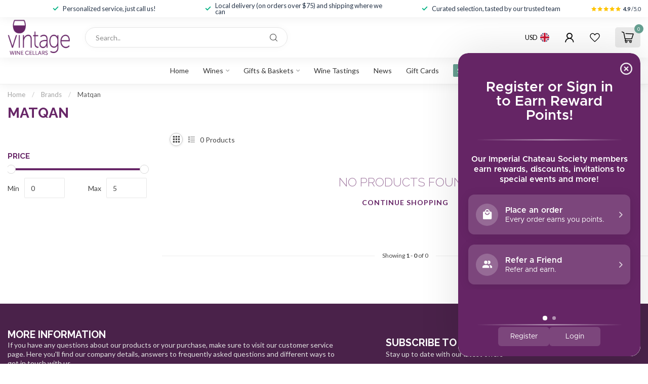

--- FILE ---
content_type: text/javascript;charset=utf-8
request_url: https://www.vintagewinecellars.net/services/stats/pageview.js
body_size: -413
content:
// SEOshop 20-01-2026 11:23:36